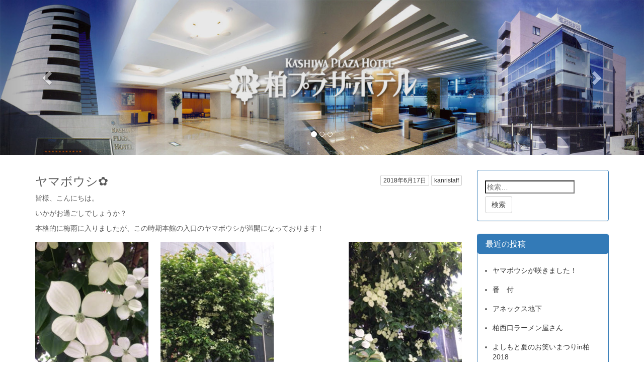

--- FILE ---
content_type: text/html; charset=UTF-8
request_url: http://blog.kph.jp/2018/06/17/%E3%83%A4%E3%83%9E%E3%83%9C%E3%82%A6%E3%82%B7%E2%9C%BF/
body_size: 31410
content:
<!DOCTYPE html>
<html lang="ja">
  <head>
    <meta charset="UTF-8">
    <meta http-equiv="X-UA-Compatible" content="IE=edge">
    <meta name="viewport" content="width=device-width, initial-scale=1">
        <link rel="icon" href="">
    	    <link rel="profile" href="http://gmpg.org/xfn/11">
    <link rel="pingback" href="http://blog.kph.jp/staff/xmlrpc.php">
    <title>ヤマボウシ✿ &#8211; 柏プラザホテル　スタッフブログ</title>
<meta name='robots' content='max-image-preview:large' />
<link rel='dns-prefetch' href='//s0.wp.com' />
<link rel="alternate" type="application/rss+xml" title="柏プラザホテル　スタッフブログ &raquo; フィード" href="http://blog.kph.jp/feed/" />
<link rel="alternate" type="application/rss+xml" title="柏プラザホテル　スタッフブログ &raquo; コメントフィード" href="http://blog.kph.jp/comments/feed/" />
<script type="text/javascript">
/* <![CDATA[ */
window._wpemojiSettings = {"baseUrl":"https:\/\/s.w.org\/images\/core\/emoji\/15.0.3\/72x72\/","ext":".png","svgUrl":"https:\/\/s.w.org\/images\/core\/emoji\/15.0.3\/svg\/","svgExt":".svg","source":{"concatemoji":"http:\/\/blog.kph.jp\/staff\/wp-includes\/js\/wp-emoji-release.min.js?ver=6.6.4"}};
/*! This file is auto-generated */
!function(i,n){var o,s,e;function c(e){try{var t={supportTests:e,timestamp:(new Date).valueOf()};sessionStorage.setItem(o,JSON.stringify(t))}catch(e){}}function p(e,t,n){e.clearRect(0,0,e.canvas.width,e.canvas.height),e.fillText(t,0,0);var t=new Uint32Array(e.getImageData(0,0,e.canvas.width,e.canvas.height).data),r=(e.clearRect(0,0,e.canvas.width,e.canvas.height),e.fillText(n,0,0),new Uint32Array(e.getImageData(0,0,e.canvas.width,e.canvas.height).data));return t.every(function(e,t){return e===r[t]})}function u(e,t,n){switch(t){case"flag":return n(e,"\ud83c\udff3\ufe0f\u200d\u26a7\ufe0f","\ud83c\udff3\ufe0f\u200b\u26a7\ufe0f")?!1:!n(e,"\ud83c\uddfa\ud83c\uddf3","\ud83c\uddfa\u200b\ud83c\uddf3")&&!n(e,"\ud83c\udff4\udb40\udc67\udb40\udc62\udb40\udc65\udb40\udc6e\udb40\udc67\udb40\udc7f","\ud83c\udff4\u200b\udb40\udc67\u200b\udb40\udc62\u200b\udb40\udc65\u200b\udb40\udc6e\u200b\udb40\udc67\u200b\udb40\udc7f");case"emoji":return!n(e,"\ud83d\udc26\u200d\u2b1b","\ud83d\udc26\u200b\u2b1b")}return!1}function f(e,t,n){var r="undefined"!=typeof WorkerGlobalScope&&self instanceof WorkerGlobalScope?new OffscreenCanvas(300,150):i.createElement("canvas"),a=r.getContext("2d",{willReadFrequently:!0}),o=(a.textBaseline="top",a.font="600 32px Arial",{});return e.forEach(function(e){o[e]=t(a,e,n)}),o}function t(e){var t=i.createElement("script");t.src=e,t.defer=!0,i.head.appendChild(t)}"undefined"!=typeof Promise&&(o="wpEmojiSettingsSupports",s=["flag","emoji"],n.supports={everything:!0,everythingExceptFlag:!0},e=new Promise(function(e){i.addEventListener("DOMContentLoaded",e,{once:!0})}),new Promise(function(t){var n=function(){try{var e=JSON.parse(sessionStorage.getItem(o));if("object"==typeof e&&"number"==typeof e.timestamp&&(new Date).valueOf()<e.timestamp+604800&&"object"==typeof e.supportTests)return e.supportTests}catch(e){}return null}();if(!n){if("undefined"!=typeof Worker&&"undefined"!=typeof OffscreenCanvas&&"undefined"!=typeof URL&&URL.createObjectURL&&"undefined"!=typeof Blob)try{var e="postMessage("+f.toString()+"("+[JSON.stringify(s),u.toString(),p.toString()].join(",")+"));",r=new Blob([e],{type:"text/javascript"}),a=new Worker(URL.createObjectURL(r),{name:"wpTestEmojiSupports"});return void(a.onmessage=function(e){c(n=e.data),a.terminate(),t(n)})}catch(e){}c(n=f(s,u,p))}t(n)}).then(function(e){for(var t in e)n.supports[t]=e[t],n.supports.everything=n.supports.everything&&n.supports[t],"flag"!==t&&(n.supports.everythingExceptFlag=n.supports.everythingExceptFlag&&n.supports[t]);n.supports.everythingExceptFlag=n.supports.everythingExceptFlag&&!n.supports.flag,n.DOMReady=!1,n.readyCallback=function(){n.DOMReady=!0}}).then(function(){return e}).then(function(){var e;n.supports.everything||(n.readyCallback(),(e=n.source||{}).concatemoji?t(e.concatemoji):e.wpemoji&&e.twemoji&&(t(e.twemoji),t(e.wpemoji)))}))}((window,document),window._wpemojiSettings);
/* ]]> */
</script>
<style id='wp-emoji-styles-inline-css' type='text/css'>

	img.wp-smiley, img.emoji {
		display: inline !important;
		border: none !important;
		box-shadow: none !important;
		height: 1em !important;
		width: 1em !important;
		margin: 0 0.07em !important;
		vertical-align: -0.1em !important;
		background: none !important;
		padding: 0 !important;
	}
</style>
<link rel='stylesheet' id='wp-block-library-css' href='http://blog.kph.jp/staff/wp-includes/css/dist/block-library/style.min.css?ver=6.6.4' type='text/css' media='all' />
<style id='classic-theme-styles-inline-css' type='text/css'>
/*! This file is auto-generated */
.wp-block-button__link{color:#fff;background-color:#32373c;border-radius:9999px;box-shadow:none;text-decoration:none;padding:calc(.667em + 2px) calc(1.333em + 2px);font-size:1.125em}.wp-block-file__button{background:#32373c;color:#fff;text-decoration:none}
</style>
<style id='global-styles-inline-css' type='text/css'>
:root{--wp--preset--aspect-ratio--square: 1;--wp--preset--aspect-ratio--4-3: 4/3;--wp--preset--aspect-ratio--3-4: 3/4;--wp--preset--aspect-ratio--3-2: 3/2;--wp--preset--aspect-ratio--2-3: 2/3;--wp--preset--aspect-ratio--16-9: 16/9;--wp--preset--aspect-ratio--9-16: 9/16;--wp--preset--color--black: #000000;--wp--preset--color--cyan-bluish-gray: #abb8c3;--wp--preset--color--white: #ffffff;--wp--preset--color--pale-pink: #f78da7;--wp--preset--color--vivid-red: #cf2e2e;--wp--preset--color--luminous-vivid-orange: #ff6900;--wp--preset--color--luminous-vivid-amber: #fcb900;--wp--preset--color--light-green-cyan: #7bdcb5;--wp--preset--color--vivid-green-cyan: #00d084;--wp--preset--color--pale-cyan-blue: #8ed1fc;--wp--preset--color--vivid-cyan-blue: #0693e3;--wp--preset--color--vivid-purple: #9b51e0;--wp--preset--gradient--vivid-cyan-blue-to-vivid-purple: linear-gradient(135deg,rgba(6,147,227,1) 0%,rgb(155,81,224) 100%);--wp--preset--gradient--light-green-cyan-to-vivid-green-cyan: linear-gradient(135deg,rgb(122,220,180) 0%,rgb(0,208,130) 100%);--wp--preset--gradient--luminous-vivid-amber-to-luminous-vivid-orange: linear-gradient(135deg,rgba(252,185,0,1) 0%,rgba(255,105,0,1) 100%);--wp--preset--gradient--luminous-vivid-orange-to-vivid-red: linear-gradient(135deg,rgba(255,105,0,1) 0%,rgb(207,46,46) 100%);--wp--preset--gradient--very-light-gray-to-cyan-bluish-gray: linear-gradient(135deg,rgb(238,238,238) 0%,rgb(169,184,195) 100%);--wp--preset--gradient--cool-to-warm-spectrum: linear-gradient(135deg,rgb(74,234,220) 0%,rgb(151,120,209) 20%,rgb(207,42,186) 40%,rgb(238,44,130) 60%,rgb(251,105,98) 80%,rgb(254,248,76) 100%);--wp--preset--gradient--blush-light-purple: linear-gradient(135deg,rgb(255,206,236) 0%,rgb(152,150,240) 100%);--wp--preset--gradient--blush-bordeaux: linear-gradient(135deg,rgb(254,205,165) 0%,rgb(254,45,45) 50%,rgb(107,0,62) 100%);--wp--preset--gradient--luminous-dusk: linear-gradient(135deg,rgb(255,203,112) 0%,rgb(199,81,192) 50%,rgb(65,88,208) 100%);--wp--preset--gradient--pale-ocean: linear-gradient(135deg,rgb(255,245,203) 0%,rgb(182,227,212) 50%,rgb(51,167,181) 100%);--wp--preset--gradient--electric-grass: linear-gradient(135deg,rgb(202,248,128) 0%,rgb(113,206,126) 100%);--wp--preset--gradient--midnight: linear-gradient(135deg,rgb(2,3,129) 0%,rgb(40,116,252) 100%);--wp--preset--font-size--small: 13px;--wp--preset--font-size--medium: 20px;--wp--preset--font-size--large: 36px;--wp--preset--font-size--x-large: 42px;--wp--preset--spacing--20: 0.44rem;--wp--preset--spacing--30: 0.67rem;--wp--preset--spacing--40: 1rem;--wp--preset--spacing--50: 1.5rem;--wp--preset--spacing--60: 2.25rem;--wp--preset--spacing--70: 3.38rem;--wp--preset--spacing--80: 5.06rem;--wp--preset--shadow--natural: 6px 6px 9px rgba(0, 0, 0, 0.2);--wp--preset--shadow--deep: 12px 12px 50px rgba(0, 0, 0, 0.4);--wp--preset--shadow--sharp: 6px 6px 0px rgba(0, 0, 0, 0.2);--wp--preset--shadow--outlined: 6px 6px 0px -3px rgba(255, 255, 255, 1), 6px 6px rgba(0, 0, 0, 1);--wp--preset--shadow--crisp: 6px 6px 0px rgba(0, 0, 0, 1);}:where(.is-layout-flex){gap: 0.5em;}:where(.is-layout-grid){gap: 0.5em;}body .is-layout-flex{display: flex;}.is-layout-flex{flex-wrap: wrap;align-items: center;}.is-layout-flex > :is(*, div){margin: 0;}body .is-layout-grid{display: grid;}.is-layout-grid > :is(*, div){margin: 0;}:where(.wp-block-columns.is-layout-flex){gap: 2em;}:where(.wp-block-columns.is-layout-grid){gap: 2em;}:where(.wp-block-post-template.is-layout-flex){gap: 1.25em;}:where(.wp-block-post-template.is-layout-grid){gap: 1.25em;}.has-black-color{color: var(--wp--preset--color--black) !important;}.has-cyan-bluish-gray-color{color: var(--wp--preset--color--cyan-bluish-gray) !important;}.has-white-color{color: var(--wp--preset--color--white) !important;}.has-pale-pink-color{color: var(--wp--preset--color--pale-pink) !important;}.has-vivid-red-color{color: var(--wp--preset--color--vivid-red) !important;}.has-luminous-vivid-orange-color{color: var(--wp--preset--color--luminous-vivid-orange) !important;}.has-luminous-vivid-amber-color{color: var(--wp--preset--color--luminous-vivid-amber) !important;}.has-light-green-cyan-color{color: var(--wp--preset--color--light-green-cyan) !important;}.has-vivid-green-cyan-color{color: var(--wp--preset--color--vivid-green-cyan) !important;}.has-pale-cyan-blue-color{color: var(--wp--preset--color--pale-cyan-blue) !important;}.has-vivid-cyan-blue-color{color: var(--wp--preset--color--vivid-cyan-blue) !important;}.has-vivid-purple-color{color: var(--wp--preset--color--vivid-purple) !important;}.has-black-background-color{background-color: var(--wp--preset--color--black) !important;}.has-cyan-bluish-gray-background-color{background-color: var(--wp--preset--color--cyan-bluish-gray) !important;}.has-white-background-color{background-color: var(--wp--preset--color--white) !important;}.has-pale-pink-background-color{background-color: var(--wp--preset--color--pale-pink) !important;}.has-vivid-red-background-color{background-color: var(--wp--preset--color--vivid-red) !important;}.has-luminous-vivid-orange-background-color{background-color: var(--wp--preset--color--luminous-vivid-orange) !important;}.has-luminous-vivid-amber-background-color{background-color: var(--wp--preset--color--luminous-vivid-amber) !important;}.has-light-green-cyan-background-color{background-color: var(--wp--preset--color--light-green-cyan) !important;}.has-vivid-green-cyan-background-color{background-color: var(--wp--preset--color--vivid-green-cyan) !important;}.has-pale-cyan-blue-background-color{background-color: var(--wp--preset--color--pale-cyan-blue) !important;}.has-vivid-cyan-blue-background-color{background-color: var(--wp--preset--color--vivid-cyan-blue) !important;}.has-vivid-purple-background-color{background-color: var(--wp--preset--color--vivid-purple) !important;}.has-black-border-color{border-color: var(--wp--preset--color--black) !important;}.has-cyan-bluish-gray-border-color{border-color: var(--wp--preset--color--cyan-bluish-gray) !important;}.has-white-border-color{border-color: var(--wp--preset--color--white) !important;}.has-pale-pink-border-color{border-color: var(--wp--preset--color--pale-pink) !important;}.has-vivid-red-border-color{border-color: var(--wp--preset--color--vivid-red) !important;}.has-luminous-vivid-orange-border-color{border-color: var(--wp--preset--color--luminous-vivid-orange) !important;}.has-luminous-vivid-amber-border-color{border-color: var(--wp--preset--color--luminous-vivid-amber) !important;}.has-light-green-cyan-border-color{border-color: var(--wp--preset--color--light-green-cyan) !important;}.has-vivid-green-cyan-border-color{border-color: var(--wp--preset--color--vivid-green-cyan) !important;}.has-pale-cyan-blue-border-color{border-color: var(--wp--preset--color--pale-cyan-blue) !important;}.has-vivid-cyan-blue-border-color{border-color: var(--wp--preset--color--vivid-cyan-blue) !important;}.has-vivid-purple-border-color{border-color: var(--wp--preset--color--vivid-purple) !important;}.has-vivid-cyan-blue-to-vivid-purple-gradient-background{background: var(--wp--preset--gradient--vivid-cyan-blue-to-vivid-purple) !important;}.has-light-green-cyan-to-vivid-green-cyan-gradient-background{background: var(--wp--preset--gradient--light-green-cyan-to-vivid-green-cyan) !important;}.has-luminous-vivid-amber-to-luminous-vivid-orange-gradient-background{background: var(--wp--preset--gradient--luminous-vivid-amber-to-luminous-vivid-orange) !important;}.has-luminous-vivid-orange-to-vivid-red-gradient-background{background: var(--wp--preset--gradient--luminous-vivid-orange-to-vivid-red) !important;}.has-very-light-gray-to-cyan-bluish-gray-gradient-background{background: var(--wp--preset--gradient--very-light-gray-to-cyan-bluish-gray) !important;}.has-cool-to-warm-spectrum-gradient-background{background: var(--wp--preset--gradient--cool-to-warm-spectrum) !important;}.has-blush-light-purple-gradient-background{background: var(--wp--preset--gradient--blush-light-purple) !important;}.has-blush-bordeaux-gradient-background{background: var(--wp--preset--gradient--blush-bordeaux) !important;}.has-luminous-dusk-gradient-background{background: var(--wp--preset--gradient--luminous-dusk) !important;}.has-pale-ocean-gradient-background{background: var(--wp--preset--gradient--pale-ocean) !important;}.has-electric-grass-gradient-background{background: var(--wp--preset--gradient--electric-grass) !important;}.has-midnight-gradient-background{background: var(--wp--preset--gradient--midnight) !important;}.has-small-font-size{font-size: var(--wp--preset--font-size--small) !important;}.has-medium-font-size{font-size: var(--wp--preset--font-size--medium) !important;}.has-large-font-size{font-size: var(--wp--preset--font-size--large) !important;}.has-x-large-font-size{font-size: var(--wp--preset--font-size--x-large) !important;}
:where(.wp-block-post-template.is-layout-flex){gap: 1.25em;}:where(.wp-block-post-template.is-layout-grid){gap: 1.25em;}
:where(.wp-block-columns.is-layout-flex){gap: 2em;}:where(.wp-block-columns.is-layout-grid){gap: 2em;}
:root :where(.wp-block-pullquote){font-size: 1.5em;line-height: 1.6;}
</style>
<link rel='stylesheet' id='bootstrap-css' href='http://blog.kph.jp/staff/wp-content/themes/times-square/inc/bootstrap/dist/css/bootstrap.min.css?ver=3.3' type='text/css' media='all' />
<link rel='stylesheet' id='font-awesome-css' href='http://blog.kph.jp/staff/wp-content/themes/times-square/inc/font-awesome/css/font-awesome.min.css?ver=3.3' type='text/css' media='all' />
<link rel='stylesheet' id='times-square-customize-css' href='http://blog.kph.jp/staff/wp-content/themes/times-square/style.min.css?ver=3.3' type='text/css' media='all' />
<link rel='stylesheet' id='carousel-css' href='http://blog.kph.jp/staff/wp-content/themes/times-square/css/carousel.css?ver=1.0' type='text/css' media='all' />
<link rel='stylesheet' id='jetpack_css-css' href='http://blog.kph.jp/staff/wp-content/plugins/jetpack/css/jetpack.css?ver=5.0.3' type='text/css' media='all' />
<script type="text/javascript" src="http://blog.kph.jp/staff/wp-includes/js/jquery/jquery.min.js?ver=3.7.1" id="jquery-core-js"></script>
<script type="text/javascript" src="http://blog.kph.jp/staff/wp-includes/js/jquery/jquery-migrate.min.js?ver=3.4.1" id="jquery-migrate-js"></script>
<link rel="https://api.w.org/" href="http://blog.kph.jp/wp-json/" /><link rel="alternate" title="JSON" type="application/json" href="http://blog.kph.jp/wp-json/wp/v2/posts/283" /><link rel="EditURI" type="application/rsd+xml" title="RSD" href="http://blog.kph.jp/staff/xmlrpc.php?rsd" />
<meta name="generator" content="WordPress 6.6.4" />
<link rel="canonical" href="http://blog.kph.jp/2018/06/17/%e3%83%a4%e3%83%9e%e3%83%9c%e3%82%a6%e3%82%b7%e2%9c%bf/" />
<link rel='shortlink' href='http://wp.me/p814G2-4z' />
<link rel="alternate" title="oEmbed (JSON)" type="application/json+oembed" href="http://blog.kph.jp/wp-json/oembed/1.0/embed?url=http%3A%2F%2Fblog.kph.jp%2F2018%2F06%2F17%2F%25e3%2583%25a4%25e3%2583%259e%25e3%2583%259c%25e3%2582%25a6%25e3%2582%25b7%25e2%259c%25bf%2F" />
<link rel="alternate" title="oEmbed (XML)" type="text/xml+oembed" href="http://blog.kph.jp/wp-json/oembed/1.0/embed?url=http%3A%2F%2Fblog.kph.jp%2F2018%2F06%2F17%2F%25e3%2583%25a4%25e3%2583%259e%25e3%2583%259c%25e3%2582%25a6%25e3%2582%25b7%25e2%259c%25bf%2F&#038;format=xml" />

<link rel='dns-prefetch' href='//v0.wordpress.com'>
<link rel='dns-prefetch' href='//i0.wp.com'>
<link rel='dns-prefetch' href='//i1.wp.com'>
<link rel='dns-prefetch' href='//i2.wp.com'>
<style type='text/css'>img#wpstats{display:none}</style><!--[if lt IE 9]>
<script src="http://blog.kph.jp/staff/wp-content/themes/times-square/inc/html5/html5shiv.min.js"></script>
<script src="http://blog.kph.jp/staff/wp-content/themes/times-square/inc/respond/respond.min.js"></script>
<![endif]-->
<style type="text/css">.recentcomments a{display:inline !important;padding:0 !important;margin:0 !important;}</style>
<!-- Jetpack Open Graph Tags -->
<meta property="og:type" content="article" />
<meta property="og:title" content="ヤマボウシ✿" />
<meta property="og:url" content="http://blog.kph.jp/2018/06/17/%e3%83%a4%e3%83%9e%e3%83%9c%e3%82%a6%e3%82%b7%e2%9c%bf/" />
<meta property="og:description" content="皆様、こんにちは。 いかがお過ごしでしょうか？ 本格的に梅雨に入りましたが、この時期本館の入口のヤマボウシが満&hellip;" />
<meta property="article:published_time" content="2018-06-17T02:48:49+00:00" />
<meta property="article:modified_time" content="2018-06-17T02:48:49+00:00" />
<meta property="og:site_name" content="柏プラザホテル　スタッフブログ" />
<meta property="og:image" content="http://blog.kph.jp/staff/wp-content/uploads/2018/06/やまぼうし2018④-225x300.png" />
<meta property="og:locale" content="ja_JP" />
<meta name="twitter:card" content="summary" />
  </head>
  <body class="post-template-default single single-post postid-283 single-format-standard">
    <!-- top navbar -->
			    <div id="myCarousel" class="carousel slide" data-ride="carousel">
      <!-- Indicators -->
      <ol class="carousel-indicators">
        <li data-target="#myCarousel" data-slide-to="0" class="active"></li>
        <li data-target="#myCarousel" data-slide-to="1"></li>
        <li data-target="#myCarousel" data-slide-to="2"></li>
      </ol>
      <div class="carousel-inner">
        <div class="item active">
          <img src="http://blog.kph.jp/staff/wp-content/themes/times-square/images/slider.jpg" alt="柏プラザホテル　スタッフブログ Slider">
        </div>
        <div class="item">
          <img src="http://blog.kph.jp/staff/wp-content/themes/times-square/images/slider2.jpg" alt="柏プラザホテル　スタッフブログ Slider 2">
        </div>
        <div class="item">
          <img src="http://blog.kph.jp/staff/wp-content/themes/times-square/images/slider3.jpg" alt="柏プラザホテル　スタッフブログ Slider 3">
        </div>
      </div>
      <a class="left carousel-control" href="#myCarousel" role="button" data-slide="prev"><span class="glyphicon glyphicon-chevron-left" aria-hidden="true"></span><span class="sr-only">Previous</span></a>
      <a class="right carousel-control" href="#myCarousel" role="button" data-slide="next"><span class="glyphicon glyphicon-chevron-right" aria-hidden="true"></span><span class="sr-only">Next</span></a>
    </div><!-- /.carousel -->
	    	
  <div id="container" class="container">
        <div class="row row-offcanvas row-offcanvas-right">

    <div class="col-xs-12 col-sm-9">
                
        <div id="primary" class="content-area">
            <div id="content" class="site-content" role="main">
            <article id="post-283" class="post-283 post type-post status-publish format-standard hentry category-uncategorized">
	
	<header class="entry-header">
		<div class="entry-meta">
			<span class="entry-date btn btn-xs btn-default"><a href="http://blog.kph.jp/2018/06/17/%e3%83%a4%e3%83%9e%e3%83%9c%e3%82%a6%e3%82%b7%e2%9c%bf/" rel="bookmark"><time class="entry-date" datetime="2018-06-17T11:48:49+09:00">2018年6月17日</time></a></span> <span class="byline btn btn-xs btn-default"><span class="author vcard"><a class="url fn n" href="http://blog.kph.jp/author/kanristaff/" rel="author">kanristaff</a></span></span> 		</div>
		<h1 class="entry-title">ヤマボウシ✿</h1>	</header>

			<div class="entry-content">
	<p>皆様、こんにちは。</p>
<p>いかがお過ごしでしょうか？</p>
<p>本格的に梅雨に入りましたが、この時期本館の入口のヤマボウシが満開になっております！</p>
<p><a href="https://i1.wp.com/blog.kph.jp/staff/wp-content/uploads/2018/06/ヤマボウシ2018①.png"><img fetchpriority="high" decoding="async" class="size-medium wp-image-284 alignleft" src="https://i1.wp.com/blog.kph.jp/staff/wp-content/uploads/2018/06/ヤマボウシ2018①.png?resize=225%2C300" alt="" srcset="https://i1.wp.com/blog.kph.jp/staff/wp-content/uploads/2018/06/ヤマボウシ2018①.png?resize=225%2C300 225w, https://i1.wp.com/blog.kph.jp/staff/wp-content/uploads/2018/06/ヤマボウシ2018①.png?w=240 240w" sizes="(max-width: 225px) 100vw, 225px" data-recalc-dims="1" /></a><a href="https://i0.wp.com/blog.kph.jp/staff/wp-content/uploads/2018/06/やまぼうし2018②.png"><img decoding="async" class="size-medium wp-image-285 alignright" src="https://i0.wp.com/blog.kph.jp/staff/wp-content/uploads/2018/06/やまぼうし2018②.png?resize=225%2C300" alt="" srcset="https://i0.wp.com/blog.kph.jp/staff/wp-content/uploads/2018/06/やまぼうし2018②.png?resize=225%2C300 225w, https://i0.wp.com/blog.kph.jp/staff/wp-content/uploads/2018/06/やまぼうし2018②.png?w=240 240w" sizes="(max-width: 225px) 100vw, 225px" data-recalc-dims="1" /></a><a href="https://i1.wp.com/blog.kph.jp/staff/wp-content/uploads/2018/06/やまぼうし2018③.png"><img decoding="async" class="size-medium wp-image-286 alignleft" src="https://i1.wp.com/blog.kph.jp/staff/wp-content/uploads/2018/06/やまぼうし2018③.png?resize=225%2C300" alt="" srcset="https://i1.wp.com/blog.kph.jp/staff/wp-content/uploads/2018/06/やまぼうし2018③.png?resize=225%2C300 225w, https://i1.wp.com/blog.kph.jp/staff/wp-content/uploads/2018/06/やまぼうし2018③.png?w=240 240w" sizes="(max-width: 225px) 100vw, 225px" data-recalc-dims="1" /></a><a href="https://i2.wp.com/blog.kph.jp/staff/wp-content/uploads/2018/06/やまぼうし2018④.png"><img loading="lazy" decoding="async" class="size-medium wp-image-287 aligncenter" src="https://i2.wp.com/blog.kph.jp/staff/wp-content/uploads/2018/06/やまぼうし2018④.png?resize=225%2C300" alt="" srcset="https://i2.wp.com/blog.kph.jp/staff/wp-content/uploads/2018/06/やまぼうし2018④.png?resize=225%2C300 225w, https://i2.wp.com/blog.kph.jp/staff/wp-content/uploads/2018/06/やまぼうし2018④.png?w=240 240w" sizes="(max-width: 225px) 100vw, 225px" data-recalc-dims="1" /></a></p>
<p>&nbsp;</p>
<p>綺麗に咲いております。</p>
<p>是非、お越しの際はご覧ください。</p>
<p>お待ちしております。</p>
	</div>
				
</article>
<div class="navigation"></div>            </div><!-- #content -->
        </div><!-- #primary -->
        
    </div><!--/span-->
        
    <div class="col-xs-6 col-sm-3 sidebar-offcanvas" id="sidebar" role="navigation">
        <!--/.nav-collapse -->
<div id="content-sidebar" class="content-sidebar widget-area" role="complementary">
	<aside id="search-2" class="widget widget_search"><div class="panel panel-primary"><form role="search" method="get" class="search-form" action="http://blog.kph.jp/">
				<label>
					<span class="screen-reader-text">検索:</span>
					<input type="search" class="search-field" placeholder="検索&hellip;" value="" name="s" />
				</label>
				<input type="submit" class="btn btn-default btn-med" value="検索" />
			</form></div></aside>
		<aside id="recent-posts-2" class="widget widget_recent_entries"><div class="panel panel-primary">
		<div class="panel panel-primary panel-heading"><h1 class="panel-title">最近の投稿</h1></div>
		<ul>
											<li>
					<a href="http://blog.kph.jp/2021/06/15/%e3%83%a4%e3%83%9e%e3%83%9c%e3%82%a6%e3%82%b7%e3%81%8c%e5%92%b2%e3%81%8d%e3%81%be%e3%81%97%e3%81%9f%ef%bc%81/">ヤマボウシが咲きました！</a>
									</li>
											<li>
					<a href="http://blog.kph.jp/2021/05/08/%e7%95%aa%e3%80%80%e4%bb%98/">番　付</a>
									</li>
											<li>
					<a href="http://blog.kph.jp/2021/04/16/306/">アネックス地下</a>
									</li>
											<li>
					<a href="http://blog.kph.jp/2021/04/15/%e6%9f%8f%e8%a5%bf%e5%8f%a3%e3%83%a9%e3%83%bc%e3%83%a1%e3%83%b3%e5%b1%8b%e3%81%95%e3%82%93/">柏西口ラーメン屋さん</a>
									</li>
											<li>
					<a href="http://blog.kph.jp/2018/07/16/%e3%82%88%e3%81%97%e3%82%82%e3%81%a8%e5%a4%8f%e3%81%ae%e3%81%8a%e7%ac%91%e3%81%84%e3%81%be%e3%81%a4%e3%82%8ain%e6%9f%8f2018/">よしもと夏のお笑いまつりin柏2018</a>
									</li>
					</ul>

		</div></aside><aside id="recent-comments-2" class="widget widget_recent_comments"><div class="panel panel-primary"><div class="panel panel-primary panel-heading"><h1 class="panel-title">最近のコメント</h1></div><ul id="recentcomments"><li class="recentcomments"><a href="http://blog.kph.jp/2021/04/16/306/#comment-159406">アネックス地下</a> に <span class="comment-author-link">Cazrwcg</span> より</li><li class="recentcomments"><a href="http://blog.kph.jp/2021/04/16/306/#comment-159405">アネックス地下</a> に <span class="comment-author-link"><a href="http://prodvizhenie-sajtov-v-moskve119.ru" class="url" rel="ugc external nofollow">Prodvijenie saitov v Moskve_elSt</a></span> より</li><li class="recentcomments"><a href="http://blog.kph.jp/2021/04/16/306/#comment-159403">アネックス地下</a> に <span class="comment-author-link"><a href="http://prodvizhenie-sajtov-v-moskve115.ru" class="url" rel="ugc external nofollow">Prodvijenie saitov v Moskve_namr</a></span> より</li><li class="recentcomments"><a href="http://blog.kph.jp/2021/04/16/306/#comment-159401">アネックス地下</a> に <span class="comment-author-link"><a href="https://vyvod-iz-zapoya-saratov0.ru/vyvod-iz-zapoya-saratov-anonimno/" class="url" rel="ugc external nofollow">HectorEurof</a></span> より</li><li class="recentcomments"><a href="http://blog.kph.jp/2021/04/16/306/#comment-159399">アネックス地下</a> に <span class="comment-author-link"><a href="http://prodvizhenie-sajtov-v-moskve223.ru" class="url" rel="ugc external nofollow">Prodvijenie saitov v Moskve_joor</a></span> より</li></ul></div></aside><aside id="archives-2" class="widget widget_archive"><div class="panel panel-primary"><div class="panel panel-primary panel-heading"><h1 class="panel-title">アーカイブ</h1></div>
			<ul>
				</ul><div class="list-group">	<a class="list-group-item" href='http://blog.kph.jp/2021/06/'>2021年6月</a>
	<a class="list-group-item" href='http://blog.kph.jp/2021/05/'>2021年5月</a>
	<a class="list-group-item" href='http://blog.kph.jp/2021/04/'>2021年4月</a>
	<a class="list-group-item" href='http://blog.kph.jp/2018/07/'>2018年7月</a>
	<a class="list-group-item" href='http://blog.kph.jp/2018/06/'>2018年6月</a>
	<a class="list-group-item" href='http://blog.kph.jp/2018/04/'>2018年4月</a>
	<a class="list-group-item" href='http://blog.kph.jp/2017/09/'>2017年9月</a>
	<a class="list-group-item" href='http://blog.kph.jp/2017/08/'>2017年8月</a>
	<a class="list-group-item" href='http://blog.kph.jp/2017/07/'>2017年7月</a>
	<a class="list-group-item" href='http://blog.kph.jp/2017/06/'>2017年6月</a>
	<a class="list-group-item" href='http://blog.kph.jp/2017/05/'>2017年5月</a>
	<a class="list-group-item" href='http://blog.kph.jp/2017/03/'>2017年3月</a>
	<a class="list-group-item" href='http://blog.kph.jp/2017/02/'>2017年2月</a>
	<a class="list-group-item" href='http://blog.kph.jp/2017/01/'>2017年1月</a>
	<a class="list-group-item" href='http://blog.kph.jp/2016/11/'>2016年11月</a>
	<a class="list-group-item" href='http://blog.kph.jp/2016/10/'>2016年10月</a>
	<a class="list-group-item" href='http://blog.kph.jp/2016/09/'>2016年9月</a>
	<a class="list-group-item" href='http://blog.kph.jp/2016/08/'>2016年8月</a>
	<a class="list-group-item" href='http://blog.kph.jp/2016/07/'>2016年7月</a>
			</ul>

			</div></aside><aside id="categories-2" class="widget widget_categories"><div class="panel panel-primary"><div class="panel panel-primary panel-heading"><h1 class="panel-title">カテゴリー</h1></div>
			<ul>
				</ul><div class="list-group">	<a class="list-group-item" href="http://blog.kph.jp/category/uncategorized/">Uncategorized</a>

</div>			</ul>

			</div></aside><aside id="meta-2" class="widget widget_meta"><div class="panel panel-primary"><div class="panel panel-primary panel-heading"><h1 class="panel-title">メタ情報</h1></div>
		<ul>
						<li><a href="http://blog.kph.jp/staff/wp-login.php">ログイン</a></li>
			<li><a href="http://blog.kph.jp/feed/">投稿フィード</a></li>
			<li><a href="http://blog.kph.jp/comments/feed/">コメントフィード</a></li>

			<li><a href="https://ja.wordpress.org/">WordPress.org</a></li>
		</ul>

		</div></aside></div><!-- #content-sidebar -->    </div><!--/span-->


</div><!--/row-->
	    <hr>
        <footer>
        <p class="copyright pull-right"><a href="http://theme.studiofaca.com/#theme">Times Square Theme</a> powered by <a href="http://www.wordpress.org/">WordPress</a></p>    	        <p>&copy; 2026 柏プラザホテル　スタッフブログ | 柏プラザホテル　スタッフブログ</p>
    </footer>
        </div><!-- /container -->
		<div style="display:none">
	</div>
<script>jQuery(document).ready(function($) { $('img[usemap]').rwdImageMaps();} );</script><script type="text/javascript" src="http://blog.kph.jp/staff/wp-content/plugins/jetpack/modules/photon/photon.js?ver=20130122" id="jetpack-photon-js"></script>
<script type="text/javascript" src="https://s0.wp.com/wp-content/js/devicepx-jetpack.js?ver=202603" id="devicepx-js"></script>
<script type="text/javascript" src="http://blog.kph.jp/staff/wp-content/themes/times-square/inc/bootstrap/dist/js/bootstrap.min.js?ver=1" id="bootstrap-js"></script>
<script type="text/javascript" src="http://blog.kph.jp/staff/wp-content/themes/times-square/inc/gallery/js/jquery.blueimp-gallery.min.js?ver=3.3" id="jquery.blueimp-gallery-js"></script>
<script type="text/javascript" src="http://blog.kph.jp/staff/wp-content/themes/times-square/inc/jquery-rwdimagemaps-master/jquery.rwdImageMaps.min.js?ver=3.3" id="jquery.rwdImageMaps-js"></script>
<script type='text/javascript' src='https://stats.wp.com/e-202603.js' async defer></script>
<script type='text/javascript'>
	_stq = window._stq || [];
	_stq.push([ 'view', {v:'ext',j:'1:5.0.3',blog:'118466998',post:'283',tz:'9',srv:'blog.kph.jp'} ]);
	_stq.push([ 'clickTrackerInit', '118466998', '283' ]);
</script>
  </body>
</html>

--- FILE ---
content_type: text/css
request_url: http://blog.kph.jp/staff/wp-content/themes/times-square/css/carousel.css?ver=1.0
body_size: 2310
content:
/**
 * Times Square
 *
 */
/* GLOBAL STYLES
-------------------------------------------------- */
/* Padding below the footer and lighter body text */

body {
  color: #5a5a5a;
}

/* CUSTOMIZE THE NAVBAR
-------------------------------------------------- */
/* Special class on .container surrounding .navbar, used for positioning it into place. */
.navbar-wrapper {
  position: absolute;
  top: 0;
  right: 0;
  left: 0;
  z-index: 20;
}
/* Flip around the padding for proper display in narrow viewports */
.navbar-wrapper > .container {
  padding-right: 0;
  padding-left: 0;
}
.navbar-wrapper .navbar {
  padding-right: 15px;
  padding-left: 15px;
}
.navbar-wrapper .navbar .container {
  width: auto;
}
/* CUSTOMIZE THE CAROUSEL
-------------------------------------------------- */
.carousel {
  max-height: 400px;
}
img-responsive, .thumbnail > img, .thumbnail a > img, .carousel-inner > .item > img, .carousel-inner > .item > a > img {
	display: inline;	
}
.carousel .item {
  background-color: #222;
  text-align: center;
}
/* MARKETING CONTENT
-------------------------------------------------- */
/* Center align the text within the three columns below the carousel */
.marketing .col-lg-4 {
  margin-bottom: 20px;
  text-align: center;
}
.marketing h2 {
  font-weight: normal;
}
.marketing .col-lg-4 p {
  margin-right: 10px;
  margin-left: 10px;
}
/* Featurettes
------------------------- */
.featurette-divider {
  margin: 80px 0; /* Space out the Bootstrap <hr> more */
}
/* Thin out the marketing headings */
.featurette-heading {
  font-weight: 300;
  line-height: 1;
  letter-spacing: -1px;
}
/* RESPONSIVE CSS
-------------------------------------------------- */
@media (min-width: 768px) {
  /* Navbar positioning foo */
  .navbar-wrapper {
    margin-top: 20px;
  }
  .navbar-wrapper .container {
    padding-right: 15px;
    padding-left: 15px;
  }
  .navbar-wrapper .navbar {
    padding-right: 0;
    padding-left: 0;
  }
  /* The navbar becomes detached from the top, so we round the corners */
  .navbar-wrapper .navbar {
    border-radius: 4px;
  }
  /* Bump up size of carousel content */
  .carousel-caption p {
    margin-bottom: 20px;
    font-size: 21px;
    line-height: 1.4;
  }
}